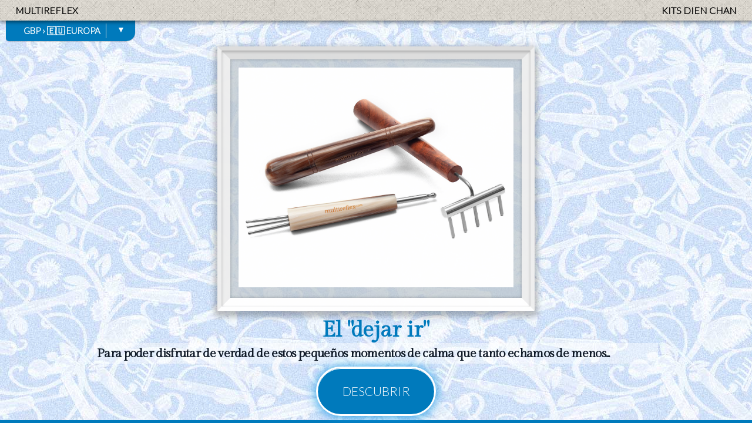

--- FILE ---
content_type: text/html; charset=utf-8
request_url: https://dienshop.com/multireflex-kit.php?kit=660&CU=GBP&idioma=ES&zone=europ
body_size: 6265
content:

<!doctype html>
<html lang="es" class="no-js">
<head>
	<meta http-equiv="Content-Type" content="text/html; charset=utf-8" />
	<meta name="viewport" content="width=device-width, initial-scale=1" />
	<meta name="apple-mobile-web-app-capable" content="yes" />
	<meta name="apple-mobile-web-app-status-bar-style" content="black-translucent" />
	<meta name="robots" content="index, follow, archive" />
	<meta name="Revisit-After" content="21 days" />
	<meta name="Resource-Type" content="document" />
	<meta name="Distribution" content="global" />
	<meta name="Rating" content="general" />

	<meta name="keywords" content="rodillos de reflexologia facial, estimulador de puntos faciales, facioterapia de vietnam original, herramienta reflexologia facial, multi reflexologia vietnamita Dien Chan, instrumentos reflexologia" >
	<meta name="description" content="Descripción..." />
	<meta name="author" content="Dien Chan Multireflex" />
	<meta name="contact" content="admin@multireflex.com" />
		<link rel="copyright" href="https://copyrights.multireflex.com">
	<link rel="canonical" href="https://dienshop.com">

	<meta property="og:type" content="website" />
	<meta property="og:site_name" content="DienShop" />
	<meta property="og:title" content="El "dejar ir"" />
	<meta property="og:url" content="https://dienshop.com/multireflex-kit.php?kit=660" />
	<meta property="og:description" content="<p>Para poder disfrutar de verdad de estos pequeños momentos de calma que tanto echamos de menos...</p>" />
	<meta property="og:image" content="G61T133-416-424_F000804.jpg" />
	<meta property="og:locale" content="en_GB" />
	<meta property="fb:app_id" content="733418843680403" />
	
	<link rel="stylesheet" type="text/css" href="css/fondos.css">
	<link rel="stylesheet" type="text/css" href="css/multireflex-kit.css">
	<link rel="stylesheet" type="text/css" href="css/multireflex-kit-options.css" />
	<link rel="stylesheet" type="text/css" href="css/merci.css">
	<link rel="stylesheet" type="text/css" href="css/multireflex-tipoDC.css">

	<script src="js/multireflex-kit-modernizr.js"></script>

<!-- Hotjar Tracking Code for Kits -->
<script>
    (function(h,o,t,j,a,r){
        h.hj=h.hj||function(){(h.hj.q=h.hj.q||[]).push(arguments)};
        h._hjSettings={hjid:2677761,hjsv:6};
        a=o.getElementsByTagName('head')[0];
        r=o.createElement('script');r.async=1;
        r.src=t+h._hjSettings.hjid+j+h._hjSettings.hjsv;
        a.appendChild(r);
    })(window,document,'https://static.hotjar.com/c/hotjar-','.js?sv=');
</script>

	<title>El "dejar ir" | Multireflex</title>
</head>
<body>
	<select id="cd-dropdown" class="cd-select bob">
		<option value="-1" selected>GBP › 🇪🇺 Europa</option>
		<option value="multireflex-kit.php?idioma=ES&kit=660&CU=EUR&zone=europ">€UR › Envío ▸ 🇪🇺 Europa</option>
		<option value="multireflex-kit.php?idioma=ES&kit=660&CU=EUR&zone=local">€UR › Envío ▸ 🇫🇷 Francia</option>
		<option value="multireflex-kit.php?idioma=ES&kit=660&CU=USD&zone=world">U$D › Envío ▸ 🇺🇸 U.S.A.</option>
		<option value="multireflex-kit.php?idioma=ES&kit=660&CU=CHF&zone=europ">CHF › Envío ▸ 🇨🇭 Suisse</option>
		<option value="multireflex-kit.php?idioma=ES&kit=660&CU=GBP&zone=europ">GBP › Envío ▸ 🇬🇧 £ U.K.</option>
		<!-- <option value="">▸▸ Catalogue</option> -->
	</select>

	<header class="fd-beige">
		<a href="https://multireflex.com?idioma=ES">multireflex</a>
		<a href="https://dienshop.com/multireflex-kits-index.php?idioma=ES&CU=GBP&zone=europ">Kits Dien&nbsp;Chan</a>
	</header>



<!-- Portada del kit cerrado -->
	<div class="intro-block">
		<div class="content-wrapper fd-tools">

			<div class="start-imgs">
				<div class="painting-frame circ-anim">
					<img src="https://tool.multireflex.eu/G61T133-416-424_F000804.jpg" title="EL «DEJAR IR»: conjunto de herramientas de Facioterapia - Dien Chan." alt="herramientas de Facioterapia - Dien Chan" />
				</div>
			</div>

			<h1>El "dejar ir"</h1>
			<p>Para poder disfrutar de verdad de estos pequeños momentos de calma que tanto echamos de menos...</p>			
			<a href="#0" class="btn" data-action="show-items">Descubrir</a>
		</div>
	</div>




 <!--BLOCKS fermés-->
	<div class="items-wrapper fd-beige">
		<ul class="slider">

<!--Bloc1: presentación del kit-->
			<li class="current">
				<a href="#0" data-action="item-1">
					<img src="https://tool.multireflex.eu/424-fotool00064.gif" title="EL «DEJAR IR»: conjunto de herramientas de Facioterapia - Dien Chan." alt="reflexología facial" />
					<div class="item-info">
						<h2>El kit</h2>
						<h1>El "dejar ir"</h1>
						<p>Descripción...</p>
						<img src="css/icn-info.png">
					</div>
				</a>
			</li>

<!--Bloc2: los tools que lo componen-->
			<li>
				<a href="#0" data-action="item-2">
		<div class="tools-v">
			<!-- <ul> -->

				<img class="tool-v" src="https://tool.multireflex.eu/133-v.png"	title='Herramienta multireflex nº133'	alt='Herramienta multireflex nº133'/>
				<img class="tool-v" src="https://tool.multireflex.eu/416-v.png"	title='Herramienta multireflex nº416'	alt='Herramienta multireflex nº416'/>
				<img class="tool-v" src="https://tool.multireflex.eu/424-v.png"	title='Herramienta multireflex nº424'	alt='Herramienta multireflex nº424'/>
		</div>
		
					
					<div class="item-info">
						<h2>Sus herramientas</h2>
						<h1>El "dejar ir"</h1>
						<p>Cada herramienta</p>
						<img src="css/icn-info.png">
					</div>
				</a>
			</li>


<!-- ITEMS GENERIQUES -->
			<li>
				<a href="#0" data-action="item-3">
					<img src="kits-gastosinc-images/faceasit-cream-307.jpg" title="Plan de tratamiento" alt="Plan de tratamiento" />
					<div class="item-info">
						<h2>Aprender</h2>
						<h1>
	
	
	
</h1>
						<p>Saber usarlos</p>
						<img src="css/icn-info.png">
					</div>
				</a>
			</li>

			<li>
				<a href="#0" data-action="item-4">
					<img src="kits-gastosinc-images/circle-bouquetcarol.png" title="Herramientas faciales de fabricación artisanal ecológica." alt="Herramientas faciales de fabricación artisanal ecológica." />
					<div class="item-info">
						<h2>Auténticos</h2>
						<h1>Joyas de salud</h1>
						<p>Fabricación sostenible</p>
						<img src="css/icn-info.png">
					</div>
				</a>
			</li>

			<li>
				<a href="#0" data-action="item-5">
					<img src="kits-gastosinc-images/contact-card.jpg" alt="contact Dien Chan" title="multireflex contact" />
					<div class="item-info">
						<h2>Contacto</h2>
						<h1>¿Quienes somos?</h1>
						<p>Los expertos del Dien Chan</p>
						<img src="css/icn-info.png">
					</div>
				</a>
			</li>

		</ul>

		<ul class="slider-navigation img-replace">
			<li><a href="#0" class="prev inactive">#prev</a></li>
			<li><a href="#0" class="next">#next</a></li>
		</ul> <!--\\slider-navigation -->

	</div> <!--\\END blocks fermés -->


<!--
.............................
........DESC du Kit..........
.............................
-->
	<div id="item-1" class="item-content"> 
		<div>
			<p style="display: none;"> P:69.1 G:6.3<br>62,80</p>
			
			<h2>El kit El "dejar ir"</h2>
			<img src="https://tool.multireflex.eu/424-fotool00064.gif" title="EL «DEJAR IR»: conjunto de herramientas de Facioterapia - Dien Chan." alt="reflexología facial" />
			<em><p>Para poder disfrutar de verdad de estos pequeños momentos de calma que tanto echamos de menos...</p></em>
			<div class="offre-prix">Este kit «El "dejar ir"» del Dien Chan a un precio excepcional de 62,80£<span>+Gastos de envío dependiendo de su área geográfica de entrega.</span></div>
			<div class="desckit"><p>Con demasiada frecuencia, nos encontramos con personas que dicen estar estresadas, pero que en realidad ya no saben cómo poner en perspectiva sus preocupaciones diarias.<br>Necesitamos enseñarles a dejarse llevar para mejorar su sueño reparador y su salud en general.</p></div>

			<div class="offre-prix">
				¡Aprovecha esta oferta para adquirir un hermoso conjunto de herramientas multireflex al mejor precio.<span>¡Verdaderas joyas de salud, útiles y efectivas!<span>			</div>

			<iframe class="comprar" src='https://dienshop.com/multireflex-kit-pay.php?kit=660&CU=GBP&idioma=ES&zone="europ'></iframe>

			<div class="disclaimer"><p>📌Si la zona geográfica de entrega no corresponde a su dirección, le pediremos que pague la diferencia para poder enviarle su paquete.<br>El pago se realiza a través de la pasarela segura de PayPal y no necesita abrir una cuenta. Los datos de su tarjeta de crédito no se comparten con el comerciante.<br>Al realizar este pago, acepta <a href=’http://condicionesventa.multireflex.com’ target=’_new’>los Términos y condiciones de venta</a> de la empresa DienChanMultireflex&reg;. Todos los derechos reservados.</p></div>
			<div class="lekit">
			<img src="https://tool.multireflex.eu/133-fotool00043.gif" title="EL «DEJAR IR»: conjunto de herramientas de Facioterapia - Dien Chan." alt="instrumentos de reflexología" />
			</div>
		</div>
		<a href="#0" class="close img-replace">#close</a>
	</div> <!--\\END desc -->


<!--.........SES TOOLS.....................-->
	<div id="item-2" class="item-content">  
			<div>
				<h2>El "dejar ir"</h2>
				<em>Este kit está compuesto por varias herramientas multireflex que te serán de gran utilidad a la hora de abordar muchos tratamientos.<br> Aquí tienes el listado de los instrumentos que componen este kit y sus enlaces para acceder a cada ficha detallada.<br><br>Si el kit completo no te satisface, puedes utilizar el botón de compra de cada referencia deseada para adquirirlas individualmente.</em>
				
<!-- INDIVIDUAL TOOLS-->
				<div class="tool-resum">
					<img class="tool-v-list" src='https://tool.multireflex.eu/133-v.png' title='«Herramienta multireflex nº133»'	alt='Herramienta multireflex nº133' />
					<h3 class='tool-name'>▸ El Detector cometa nº133</h3>
					<p>Aliado indispensable en los tratamientos de desintoxicación y reequilibrio del organismo. El detector Cometa nos permite realizar el Reflexodrenaje con efectos tanto yang como yin.</p>
					
					<div class="cart-add-div">
						<a class="cart-add" href="https://dienshop.com/gsite-quick-add.php?tool=133&CU=GBP&idioma=ES" target="_new">
							<img src="css/addcesta-solo.webp"/> <span></span>
						</a>
						<p class="masinfo">✚<a href="http://133.multireflex.com" target="_new">info ↗️</a></p>
					</div>


				</div>		
				<div class="tool-resum">
					<img class="tool-v-list" src='https://tool.multireflex.eu/416-v.png' title='«Herramienta multireflex nº416»'	alt='Herramienta multireflex nº416' />
					<h3 class='tool-name'>▸ El Rastrillo yin nº416</h3>
					<p>La gran herramienta para relajar el sistema nervioso y prepararlo para el tratamiento multirreflexológico.</p>
					
					<div class="cart-add-div">
						<a class="cart-add" href="https://dienshop.com/gsite-quick-add.php?tool=416&CU=GBP&idioma=ES" target="_new">
							<img src="css/addcesta-solo.webp"/> <span></span>
						</a>
						<p class="masinfo">✚<a href="http://416.multireflex.com" target="_new">info ↗️</a></p>
					</div>


				</div>		
				<div class="tool-resum">
					<img class="tool-v-list" src='https://tool.multireflex.eu/424-v.png' title='«Herramienta multireflex nº424»'	alt='Herramienta multireflex nº424' />
					<h3 class='tool-name'>▸ El Palo de masaje nº424</h3>
					<p>Muy apreciado por los masajistas y los reflexólogos podales, el Palo de masaje de cuerno natural permite ejercer presiones precisas y profundas sin quemar la piel.</p>
					
					<div class="cart-add-div">
						<a class="cart-add" href="https://dienshop.com/gsite-quick-add.php?tool=424&CU=GBP&idioma=ES" target="_new">
							<img src="css/addcesta-solo.webp"/> <span></span>
						</a>
						<p class="masinfo">✚<a href="http://424.multireflex.com" target="_new">info ↗️</a></p>
					</div>


				</div>		

				<!-- <iframe class="cart-show" src="https://dienshop.com/multireflex-showcart.php?idioma=ES"></iframe> -->

				<div class="lekit">
					<img src="https://tool.multireflex.eu/G61T133-416-424_F000804.jpg" title="EL «DEJAR IR»: conjunto de herramientas de Facioterapia - Dien Chan." alt="reflexología facial" />

<!-- De nouveau le bouton d'achat du kit complet -->
					<iframe class="comprar" src='https://dienshop.com/multireflex-kit-pay.php?kit=660&CU=GBP&idioma=ES&zone=europ'></iframe>
					
					<div class="disclaimer"><p>📌Si la zona geográfica de entrega no corresponde a su dirección, le pediremos que pague la diferencia para poder enviarle su paquete.<br>El pago se realiza a través de la pasarela segura de PayPal y no necesita abrir una cuenta. Los datos de su tarjeta de crédito no se comparten con el comerciante.<br>Al realizar este pago, acepta <a href=’http://condicionesventa.multireflex.com’ target=’_new’>los Términos y condiciones de venta</a> de la empresa DienChanMultireflex&reg;. Todos los derechos reservados.</p></div>
				</div>
			</div>

			<a href="#0" class="close img-replace">#close</a>
	</div> <!--\\END ses tools -->

<!-- Plan de soin en Dien Chan -->
	<div id="item-3" class="item-content">
		<div>
			<h2>Plan de tratamiento</h2>
			<img class="item-img circ-anim" src="kits-gastosinc-images/faceasit-cream-307.jpg" alt="App of Dien Chan" title="appli de Dien Chan" />
			<em>¿Como desarrollar un plan de tratamiento?</em>
			<p>Es mediante el diálogo con nuestro paciente o haciéndonos las preguntas correctas que desarrollamos un diagnóstico. Esta evaluación no médica describe el plan de cuidado.</p><p>Puede parecer complejo, ¡pero no es complicado!</p><p>Te proponemos un archivo completo y gratuito para resaltar todas las nociones teóricas y prácticas con la ayuda de ejemplos y la aplicación Faceasit’clinic.<br>Esta increíble aplicación recompensada con el «Premio a la Innovación en Reflexología 2018» por la Asociación de Reflexólogos de Canadá, se ha convertido en la herramienta indispensable para cualquier persona que quiera personalizar sus tratamientos en reflexología facial.<br>Es decir: ir más allá de los simples protocolos establecidos, pero adaptarlos a cada uno.</p><p>Nuestro objetivo es ofrecer a todos una fuente inagotable de inspiración tanto para el terapeuta profesional como para el principiante que quiere tomar las riendas de su salud de forma natural.<br>En este hermoso archivo, descubrirás cómo organizar tu trabajo terapéutico y definir un procedimiento de cuidado. La mejor manera de construir fórmulas de puntos&middot;<bqc>bqc</bqc> es comprender cada paso del trabajo en Facioterapia - Dien&nbsp;Chan.</p><p>Evaluar + Localizar + Tratar:<br>&bull; ¿Cómo el Dien&nbsp;Chan sintetiza muchas informaciones?<br>&bull; ¿Cómo traducir esta información en un tratamiento concreto?<br>&bull; ¿Cómo descifrar la historia del paciente para descubrir si estamos ante un trastorno expresado de forma yin o yang?<br>&bull; Los diferentes niveles del protocolo de cuidado y aprender a elegir los instrumentos más adecuados para la situación.<br>&bull; Comprender los efectos yin y yang de las herramientas multireflex para restablecer el equilibrio energético rápidamente.</p><p>Puedes acceder al archivo completo a través de este enlace <a href='http://plan.Faceasit.com/es' target='_new'>plan.Faceasit.com/es</a>.<br>¡Buena lectura! Si tienes alguna pregunta, no dudes en escribirnos: <a href='mailto:info@facioterapia.org'>info@facioterapia.org</a>.</p>		</div>
		<a href="#0" class="close img-replace">#close</a>
	</div> <!--\\END plan de soin -->


<!-- Les outils multireflex -->
	<div id="item-4" class="item-content">
		<div>
			<h2>Las genuinas herramientas multireflex</h2>
			<img class="item-img circ-anim" src="kits-gastosinc-images/bouquet-cadeau500px.jpg" alt="Herramientas faciales de fabricación artisanal ecológica." title="Herramientas faciales de fabricación artisanal ecológica." />
			<em>¡Verdadera joyas de salud!</em>
			<p>Entregando herramientas multireflex en todo el mundo desde 2002, somos el proveedor oficial de la Escuela Internacional de Multirreflexología - Dien&nbsp;Chan.</p><p>Preocupados por el medio ambiente, practicamos la economía circular y elaboramos cada herramienta con materias nobles y naturales, evitando sustancias sintéticas contaminantes.<br>Elegimos la madera de mimosa y el cuerno recuperado en el mundo agrícola tradicional para que ningún animal haya sido herido o criado con este propósito.<br>Preferimos el cuerno verdadero, como se ha hecho a lo largo de la historia, por sus propiedades antisépticas y su alta frecuencia terapéutica.</p><p>Instrumentos de elegancia y precisión, las herramientas multireflex satisfacen las necesidades profesionales y enriquecen sus gestos diarios de belleza mientras cuidan su salud.</p><p>El catálogo completo de las herramientas multireflex está disponible en el <a href='http://DienShop.com' target='_new'>DienShop.com</a>.</p>		</div>
		<a href="#0" class="close img-replace">#close</a>
	</div> <!--\\END outils multireflex -->


<!--CONTACT-->
	<div id="item-5" class="item-content"> 
		<div>
			<h2>Los expertos del Dien&nbsp;Chan</h2>
			<img class="item-img circ-anim" src="kits-gastosinc-images/contact-card.jpg" alt="multireflex contact" title="Dien Chan experts" />
			<em>Un equipo internacional en constante evolución.</em>
			<p>Desde 2002, hemos estado trabajando en la divulgación y enseñanza del método original de reflexología facial también conocido como «Multirreflexología - Dien&nbsp;Chan».</p><p>Nuestros años de colaboración con terapeutas experimentados de Vietnam, nuestra gran experiencia, nuestras publicaciones en varios idiomas (el ABC du Dien&nbsp;Chan, Edt Grancher, París) y la aplicación interactiva Faceasit (Premio a la innovación en reflexología 2018), son la garantía de una formación seria.<br>Creemos firmemente que la información no es una mercancía y nuestro talento docente está al servicio de los estudiantes apasionados.</p><p>🌿 Por lo tanto, participamos activamente en la protección del medio ambiente al reducir el abuso de medicamentos con efectos secundarios peligrosos para el cuerpo y el planeta.</p><p>👍¡Aprender con expertos, es importante!<br>▸ Consulta la agenda de cursos para escoger tu ciudad y fechas en <a href='http://agenda.facioterapia.org' target='_new'>agenda.facioterapia.org</a>.<br>▸ Para recibir el boletín de los expertos en Dien&nbsp;Chan: <a href='http://news.facioterapia.org' target='_new'>news.facioterapia.org</a></p><p>&#126;&#126;&#126;&#126;&#126;&#126;&#126;&#126;&#126;&#126;<br>E-mail: <a href='mailto:info@facioterapia.org'>info@facioterapia.org</a><br>Tél.: +34 636 355 156 [Barcelona]  o  +33 (0)767 880 190 [Francia] <br>Dominio oficial de la escuela: <a href='http://www.Facioterapia.org' target='_new'>www.Facioterapia.org</a><br>Para más informaciones y consejos: <a href='http://www.multireflex.com' target='_new'>www.multireflex.com</a></p>		</div>
		<a href="#0" class="close img-replace">#close</a>
	</div> <!--\\END contact -->

<!-- <script type="text/javascript" src="https://code.jquery.com/jquery-latest.min.js" ></script> -->
<script type="text/javascript" src="js/jquery-2.1.4.js"></script>
<script type="text/javascript" src="js/jquery.mobile.custom.min.js"></script>
<script type="text/javascript" src="js/multireflex-kit.js"></script>

<!-- POUR LE MENU D'OPTIONS -->
		<script type="text/javascript" src="js/multireflex-kit-options.js"></script>
		<script type="text/javascript">
			$( '#cd-dropdown' ).dropdown( { gutter : 5, stack : false,slidingIn : 100,
					onOptionSelect : function( opt ) {
						window.location = opt.data( 'value' ); }
					} ); 
		</script>

</body>
</html>


<!--Design & coded by Patryck Aguilar-Cassarà -->
<!--Thanks to https://codyhouse.co/gem/squeezebox-portfolio-template -->
<!--MULTIREFLEX©20230528 ➢ copyrights.multireflex.com -->

--- FILE ---
content_type: text/html; charset=UTF-8
request_url: https://dienshop.com/multireflex-kit-pay.php?kit=660&CU=GBP&idioma=ES&zone=%22europ
body_size: 2135
content:

<!doctype html>
<html lang="es" class="no-js">
<head>
  <meta charset="UTF-8">
  <meta name="viewport" content="width=device-width, initial-scale=1">
  <meta name="apple-mobile-web-app-capable" content="yes">
  <meta name="apple-mobile-web-app-status-bar-style" content="black-translucent">
  <meta http-equiv="X-UA-Compatible" content="IE=edge">
  <meta name="author" content="Dien Chan Multireflex">
  <link rel="copyright" href="https://copyright.multireflex.com">
  <link rel="canonical" href="https://www.dienshop.com">
  
 <!--URL PREVIEW-->
  <meta property="og:type" content="website">
  <meta property="og:site_name" content="Dien Chan Multireflex">
  <meta property="og:title" content="Dien Chan kit | El "dejar ir"">
  <meta property="og:image" content="http://tool.multireflex.eu/424-fotool00064.gif">
  <meta property="og:url" content="https://dienshop.com/multireflex-kit.php?kit=660&idioma=ES">
  <meta property="og:locale" content="en_GB">
  <meta property="og:description" content="<p>Para poder disfrutar de verdad de estos pequeños momentos de calma que tanto echamos de menos...</p>">

  <link rel="shortcut icon" href="favicon.ico">
  <link rel="preconnect" href="https://fonts.googleapis.com">
  <link rel="preconnect" href="https://fonts.gstatic.com" crossorigin>

  <link rel="stylesheet" type="text/css" href="css/multireflex-kit-pay.css">
  <link rel="stylesheet" type="text/css" href="css/multireflex-tipoDC.css">

<script>document.getElementsByTagName("html")[0].className += " js";</script>

  <title>El "dejar ir" | Multireflex</title>
</head>

<body class="fd-color">


<!-- Le code PAYPAL du bouton -->
<div id="smart-button-container">
      <div style="text-align: center;">
        <div style="margin-bottom: 1.25rem;">
          <h1 class="fontfamille" title="Dien Chan kitº660">El kit «El "dejar ir"» completo</h1>



          <p class="kitcompo">3 herramientas: Las herramientas: #133 #416 #424</p>

          <div class="bloc-infos">
            <h3>Escoger la zona de entrega correcta:</h3>

            <div class="lesoptions">
              <div class="totaltax"><p>Precio total*:<span>* impuestos y envío incluidos</span></p></div>

              
              <select id="item-options">
                                  <option zona="E" value="El "dejar ir" [Europa]" price="72.9">🇪🇺 Envío en Europa 72.90 £</option>
                  <option zona="W" value="El "dejar ir" [Mundo]" price="77.85">🌎 Resto del mundo 77.85 £</option>
                  <option zona="F" value="El "dejar ir" [Francia]" price="69.1">🇫🇷 Envío en Francia 69.10 £</option>
                              </select>

              <select style="visibility: hidden" id="quantitySelect"></select>
            </div>
          </div>

          <div id="paypal-button-container"></div>
        </div>
      </div>
</div>

 

<script src="https://www.paypal.com/sdk/js?client-id=AZH4QMbTdaJhbGA5_guJCgaCsW4PddZSs18XGHlUTO-fURPIuf0beI1NZgc2targOamve1eltTdwKdxS&currency=GBP&locale=en_GB" data-sdk-integration-source="button-factory"></script>

<script>
function initPayPalButton() {
    var shipping = 0;
    var blocInfos = document.querySelector("#smart-button-container .bloc-infos"); // Target the bloc-infos div
    var itemOptions = document.querySelector("#smart-button-container #item-options");
    var quantity = 1; // Quantity is always 1

    paypal.Buttons({
        style: {
            shape: 'rect',
            color: 'gold',
            layout: 'vertical',
            size: 'responsive',
            label: 'paypal',
        },
        createOrder: function (data, actions) {
            // Retrieve selected item details
            var zona = itemOptions.options[itemOptions.selectedIndex].getAttribute("zona");
            var selectedItemDescription = itemOptions.options[itemOptions.selectedIndex].value;
            var selectedItemPrice = parseFloat(itemOptions.options[itemOptions.selectedIndex].getAttribute("price"));

            var priceTotal = quantity * selectedItemPrice + parseFloat(shipping);
            priceTotal = Math.round(priceTotal * 100) / 100;
            var itemTotalValue = Math.round((selectedItemPrice * quantity) * 100) / 100;

            // Hide the entire bloc-infos div
            if (blocInfos) {
                blocInfos.style.display = "none";
            }

            return actions.order.create({
                purchase_units: [{
                    reference_id: zona + "PP01K660XFM",
                    description: 'Tu kit Dien Chan',
                    amount: {
                        currency_code: 'GBP',
                        value: priceTotal,
                        breakdown: {
                            item_total: {
                                currency_code: 'GBP',
                                value: itemTotalValue,
                            },
                            shipping: {
                                currency_code: 'GBP',
                                value: shipping,
                            }
                        }
                    },
                    items: [{
                        name: selectedItemDescription,
                        sku: zona + "PP01K660XFM",
                        unit_amount: {
                            currency_code: 'GBP',
                            value: selectedItemPrice,
                        },
                        quantity: quantity,
                    }]
                }]
            });
        },
        onApprove: function (data, actions) {
            return actions.order.capture().then(function (details) {
                alert('Transacción completada por ' + details.payer.name.given_name + '!');
            });
        },
        onCancel: function (data) {
            // Show the bloc-infos div again if the user cancels
            if (blocInfos) {
                blocInfos.style.display = "block";
            }
        },
        onError: function (err) {
            console.error("PayPal Button Error:", err);
        },
    }).render('#paypal-button-container');
}
initPayPalButton();
</script>


    </body>
</html>
<!--Design & coded by Patryck Aguilar-Cassarà -->
<!--MULTIREFLEX©20240115 ➢ copyrights.multireflex.com -->

--- FILE ---
content_type: text/html; charset=UTF-8
request_url: https://dienshop.com/multireflex-kit-pay.php?kit=660&CU=GBP&idioma=ES&zone=europ
body_size: 2135
content:

<!doctype html>
<html lang="es" class="no-js">
<head>
  <meta charset="UTF-8">
  <meta name="viewport" content="width=device-width, initial-scale=1">
  <meta name="apple-mobile-web-app-capable" content="yes">
  <meta name="apple-mobile-web-app-status-bar-style" content="black-translucent">
  <meta http-equiv="X-UA-Compatible" content="IE=edge">
  <meta name="author" content="Dien Chan Multireflex">
  <link rel="copyright" href="https://copyright.multireflex.com">
  <link rel="canonical" href="https://www.dienshop.com">
  
 <!--URL PREVIEW-->
  <meta property="og:type" content="website">
  <meta property="og:site_name" content="Dien Chan Multireflex">
  <meta property="og:title" content="Dien Chan kit | El "dejar ir"">
  <meta property="og:image" content="http://tool.multireflex.eu/424-fotool00064.gif">
  <meta property="og:url" content="https://dienshop.com/multireflex-kit.php?kit=660&idioma=ES">
  <meta property="og:locale" content="en_GB">
  <meta property="og:description" content="<p>Para poder disfrutar de verdad de estos pequeños momentos de calma que tanto echamos de menos...</p>">

  <link rel="shortcut icon" href="favicon.ico">
  <link rel="preconnect" href="https://fonts.googleapis.com">
  <link rel="preconnect" href="https://fonts.gstatic.com" crossorigin>

  <link rel="stylesheet" type="text/css" href="css/multireflex-kit-pay.css">
  <link rel="stylesheet" type="text/css" href="css/multireflex-tipoDC.css">

<script>document.getElementsByTagName("html")[0].className += " js";</script>

  <title>El "dejar ir" | Multireflex</title>
</head>

<body class="fd-color">


<!-- Le code PAYPAL du bouton -->
<div id="smart-button-container">
      <div style="text-align: center;">
        <div style="margin-bottom: 1.25rem;">
          <h1 class="fontfamille" title="Dien Chan kitº660">El kit «El "dejar ir"» completo</h1>



          <p class="kitcompo">3 herramientas: Las herramientas: #133 #416 #424</p>

          <div class="bloc-infos">
            <h3>Escoger la zona de entrega correcta:</h3>

            <div class="lesoptions">
              <div class="totaltax"><p>Precio total*:<span>* impuestos y envío incluidos</span></p></div>

              
              <select id="item-options">
                                  <option zona="E" value="El "dejar ir" [Europa]" price="72.9">🇪🇺 Envío en Europa 72.90 £</option>
                  <option zona="W" value="El "dejar ir" [Mundo]" price="77.85">🌎 Resto del mundo 77.85 £</option>
                  <option zona="F" value="El "dejar ir" [Francia]" price="69.1">🇫🇷 Envío en Francia 69.10 £</option>
                              </select>

              <select style="visibility: hidden" id="quantitySelect"></select>
            </div>
          </div>

          <div id="paypal-button-container"></div>
        </div>
      </div>
</div>

 

<script src="https://www.paypal.com/sdk/js?client-id=AZH4QMbTdaJhbGA5_guJCgaCsW4PddZSs18XGHlUTO-fURPIuf0beI1NZgc2targOamve1eltTdwKdxS&currency=GBP&locale=en_GB" data-sdk-integration-source="button-factory"></script>

<script>
function initPayPalButton() {
    var shipping = 0;
    var blocInfos = document.querySelector("#smart-button-container .bloc-infos"); // Target the bloc-infos div
    var itemOptions = document.querySelector("#smart-button-container #item-options");
    var quantity = 1; // Quantity is always 1

    paypal.Buttons({
        style: {
            shape: 'rect',
            color: 'gold',
            layout: 'vertical',
            size: 'responsive',
            label: 'paypal',
        },
        createOrder: function (data, actions) {
            // Retrieve selected item details
            var zona = itemOptions.options[itemOptions.selectedIndex].getAttribute("zona");
            var selectedItemDescription = itemOptions.options[itemOptions.selectedIndex].value;
            var selectedItemPrice = parseFloat(itemOptions.options[itemOptions.selectedIndex].getAttribute("price"));

            var priceTotal = quantity * selectedItemPrice + parseFloat(shipping);
            priceTotal = Math.round(priceTotal * 100) / 100;
            var itemTotalValue = Math.round((selectedItemPrice * quantity) * 100) / 100;

            // Hide the entire bloc-infos div
            if (blocInfos) {
                blocInfos.style.display = "none";
            }

            return actions.order.create({
                purchase_units: [{
                    reference_id: zona + "PP01K660XFM",
                    description: 'Tu kit Dien Chan',
                    amount: {
                        currency_code: 'GBP',
                        value: priceTotal,
                        breakdown: {
                            item_total: {
                                currency_code: 'GBP',
                                value: itemTotalValue,
                            },
                            shipping: {
                                currency_code: 'GBP',
                                value: shipping,
                            }
                        }
                    },
                    items: [{
                        name: selectedItemDescription,
                        sku: zona + "PP01K660XFM",
                        unit_amount: {
                            currency_code: 'GBP',
                            value: selectedItemPrice,
                        },
                        quantity: quantity,
                    }]
                }]
            });
        },
        onApprove: function (data, actions) {
            return actions.order.capture().then(function (details) {
                alert('Transacción completada por ' + details.payer.name.given_name + '!');
            });
        },
        onCancel: function (data) {
            // Show the bloc-infos div again if the user cancels
            if (blocInfos) {
                blocInfos.style.display = "block";
            }
        },
        onError: function (err) {
            console.error("PayPal Button Error:", err);
        },
    }).render('#paypal-button-container');
}
initPayPalButton();
</script>


    </body>
</html>
<!--Design & coded by Patryck Aguilar-Cassarà -->
<!--MULTIREFLEX©20240115 ➢ copyrights.multireflex.com -->

--- FILE ---
content_type: text/css; charset=utf-8
request_url: https://dienshop.com/css/multireflex-kit-options.css
body_size: 741
content:
.cd-dropdown, .cd-select {
	position: fixed;
	width: 220px;
	margin: 0 auto;
	display: block;
	top: 35px;
	z-index: 3;
	height: 40px;
	left: 10px;
}
.cd-dropdown > span {
	width: 100%;
	height: 35px;
	color: #FFF;
	font-weight: 700;
	font-size: 15px;
	background: #007ABC;
	display: block;
	padding: 10px 40px 0px 30px;
	position: relative;
	cursor: pointer;
	text-transform: uppercase;
	font-family: Lato, sans-serif;
	border-radius: 0 0 15px 5px;
}
.cd-dropdown > span::after {
	content: '\25BC';
	position: absolute;
	right: 0px;
	top: 15%;
	width: 50px;
	text-align: center;
	font-size: 14px;
	padding: 0;
	height: 70%;
	line-height: 20px;
	border-left: 1px solid #ddd;
}
.cd-dropdown.cd-active > span:after {content: '\25B2';}

.cd-dropdown ul {
	list-style-type: none;
	margin: 0;
	padding: 0;
	display: block;
	position: relative;
}

.cd-dropdown ul li {display: block;}
.cd-dropdown ul li span {
	width: 100%;
	background: #fff;
	line-height: 26px;
	padding: 10px 10px 5px 10px;
	display: block;
	color: #007ABC;
	cursor: pointer;
	font-weight: 700;
	text-transform: uppercase;
	font-family: Lato, sans-serif;
	letter-spacing: -1px;
}

.cd-dropdown > span,
.cd-dropdown ul li span {
	-webkit-backface-visibility: hidden;
	-webkit-touch-callout: none;
	-webkit-user-select: none;
	-khtml-user-select: none;
	-moz-user-select: none;
	-ms-user-select: none;
	user-select: none;
}

.cd-dropdown > span span[class^="icon-"],
.cd-dropdown > span span[class*=" icon-"]{
	padding: 0 30px 0 45px;
}

/* EFFECT 5 de CoDrop https://tympanus.net/codrops/2012/11/29/simple-effects-for-drop-down-lists */
/* Select fallback styling */
.cd-select {
	border: 1px solid #007abc;
	border-radius: 0 0 5px 5px;
	font-size: inherit;
	box-shadow: 0 0 10px rgba(0,0,0,0.7);
}
.cd-dropdown > span,
.cd-dropdown ul li:nth-last-child(-n+3) span {
	box-shadow: 0 1px 1px rgba(0,0,0,0.2);
}

.cd-dropdown ul {
	font-size: 1rem;
	position: absolute;
	top: 0px;
	width: 100%;
}

.cd-dropdown ul li {position: absolute;	width:inherit;}

.cd-active.cd-dropdown > span {
	color:#B7BFC4;
	box-shadow: none !important;
}

.cd-active.cd-dropdown > span,
.cd-active.cd-dropdown ul li span {
	box-shadow: 2px 2px 5px 1px rgba(0,0,0,.2);
}

.cd-active.cd-dropdown ul li {
	-webkit-transform-origin: -130% 90%;
	-moz-transform-origin: -130% 90%;
	-o-transform-origin: -130% 90%;
	-ms-transform-origin: -130% 90%;
	transform-origin: -130% 90%;
}

.cd-active.cd-dropdown ul li span {
	-webkit-transition: all 0.2s linear 0s;
	-moz-transition: all 0.2s linear 0s;
	-ms-transition: all 0.2s linear 0s;
	-o-transition: all 0.2s linear 0s;
	transition: all 0.2s linear 0s;
}

.cd-active.cd-dropdown ul li span:hover {background:#007abc;color: #fff;}


--- FILE ---
content_type: text/css; charset=utf-8
request_url: https://dienshop.com/css/multireflex-kit-pay.css
body_size: 1114
content:
/*CSS de la page ppbutton-kit.php des boutons PayPal pour kits*/
#smart-button-container h1 {margin: 10px auto 0;}
#smart-button-container h2 {margin: 0;}
#smart-button-container h3 {
	margin: 10px;
	color: #990033;
}
.kitcompo {
	margin: 0;
	font-family: Georgia, serif;
	color: #FFF;
	font-size: 0.8rem;
}
.komname {margin: 0;}
.totaltax {
	text-align: right;
	display: inline-block;
	margin-right: 5px;
	line-height: 14px;
}
.totaltax p {
	text-transform: uppercase !important;
	font-size: 15px !important;
	color: #000 !important;
	margin-top: 15px;
	vertical-align: middle;
	display: inherit;
}
.totaltax span {
	display: block;
	text-transform: lowercase;
	color:#bb6c4e;
}
#item-options {
	font-size: 110%;
	font-family: Lato, sans-serif;
	background-color: #82d4f7;
	border-radius: 5px;
	padding: 10px;
	cursor: grab;
	height: 50px;
	margin: 0 auto;
	box-shadow: 2px 3px 3px rgba(0,0,0,0.5);
	border: 2px solid #fff;
	display: inherit;
}
.no-dispo {
	width: 70%;
	text-align: center;
	margin:10px auto;
	border: 3px dotted #903;
	padding:0 10px;
	font-size: 1rem;
	font-family: lato, sans-serif;
	background-color: #ebf4ff;
}
.no-dispo {
    background: linear-gradient(239deg, #ffffff, #f3e0f8, #f5f2f6);
    background-size: 600% 600%;
    -webkit-animation: fd-nodispo 9s ease infinite;
    -moz-animation: fd-nodispo 9s ease infinite;
    animation: fd-nodispo 9s ease infinite;
}
.kit-num {
	font-size: 73%;
	color: gray;
	text-transform: full-width;
}

@-webkit-keyframes fd-nodispo {
    0%{background-position:91% 0%}
    50%{background-position:10% 100%}
    100%{background-position:91% 0%}
}
@-moz-keyframes fd-nodispo {
    0%{background-position:91% 0%}
    50%{background-position:10% 100%}
    100%{background-position:91% 0%}
}
@keyframes fd-nodispo {
    0%{background-position:91% 0%}
    50%{background-position:10% 100%}
    100%{background-position:91% 0%}
}


/*.....................CSS DU FORM ADDtoCART pour one tool only*/
.pp-forms {
	padding: 0 5px;
	text-align: center;
}
.pp-form-cartadd {
	height: 50px;
	text-align: center;
}
.img-tool-v {height: inherit;}
.form-cartshow {
	margin: 5px auto 0 10px;
	border: 1px solid #007abc;
	border-radius: 3px;
	background: #fff;
	padding: 5px 10px;
	left: -10px;
	position: relative;
	font-size: 1rem;
	cursor: context-menu;
	text-transform: uppercase;
	font-weight: lighter;
}
.form-cartshow:hover { background-color: #007ABC;color: #FFF;}
.form-cartshow-icon { 
	height: 50px;
	top: 14px;
	position: relative;
}
.form-nomprix {
	font-size: 80%;
	margin: -15px 0;
	color: #979da6;
}
.form-cartadd {
	border: 1px solid #000;
	padding: 10px;
	background: transparent;
	color: #000;
	text-transform: uppercase;
	top: -19px;
	position: relative;
	cursor: copy;
	border-radius: 5px;
	margin: 0 5px;
}
.form-cartadd:hover {
	background-color: #3ec158;
	border-color: #fff;
	color: #fff;
}

/*eBookValidate.php page du lien de téléchargement du fascicule
mais qui a un autre nom*/

.download-ebook {
	margin: 20px auto;
	border: 1px solid #007abc;
	padding: 10px 20px;
	width: 80%;
	background-color: #fff;
	border-radius: 10px;
	box-shadow: 0 2px 15px rgba(0,0,0,0.6);
}
.download-ebook h1 {
	color: #007abc;
	font-size: 2.4rem;
	margin: 0;
}
.download-ebook h3 {color: #007abc;}

.ebook-name {
	text-align: center;
	display: block;
	font-size: 120%;
	color: black;
}

.download-ebook button {
	cursor: grab;
	margin: 10px auto;
	text-align: center;
	padding: 10px 20px;
	background-color: #cddff7;
	border: 1px solid #007abc;
	border-radius: 5px;
	font-weight: bold;
	display: block;
}
.download-ebook button:hover {
	background-color: #007abc;
	color: #fff;
}
.verif-spam {
	color: red;
	text-align: center;
}
.expert-sign {
	font-style: italic;
	text-align: right;
}
.tic-green {
	color: green;
	font-size: large;
}
.tic-orange {
	color: #ffa700;
	font-size: large;
}


#paypal-button-container {
	position: inherit;
	width: 70%;
	text-align: center;
	margin: 0 auto;
}

--- FILE ---
content_type: application/javascript; charset=utf-8
request_url: https://dienshop.com/js/multireflex-kit.js
body_size: 1960
content:
jQuery(document).ready(function(){
	var
		itemsContainer = $('.items-wrapper'),
		itemsSlider = itemsContainer.children('.slider'),
		singleItemContent = $('.item-content'),
		sliderNav = $('.slider-navigation');

	var resizing = false;
// 	console.log(itemsSlider;


	//if on desktop - set a width for the itemsSlider element
	setSliderContainer();
	$(window).on('resize', function(){
		//on resize - update itemsSlider width and translate value
		if( !resizing ) {
			(!window.requestAnimationFrame) ? setSliderContainer() : window.requestAnimationFrame(setSliderContainer);
			resizing = true;
		}
	});

	//show the items slider if user clicks the show-items button
	$('.intro-block').on('click', '.content-wrapper>a', function(event) {
		event.preventDefault();
		var thisItemsContainer = $(this).parent().parent().next();
		$(this).parent().parent().addClass('items-visible');
		thisItemsContainer.addClass('items-visible');
		//animate single item - entrance animation
		setTimeout(function(){
			showItemPreview(thisItemsContainer.children('.slider').children('li').eq(0));
		}, 200);
	});
	//items slider is visible - hide slider and show the intro panel
	$('.intro-block').on('click', function(event) {
		if( $(this).hasClass('items-visible') && !$(event.target).is('a[data-action="show-items"]') ) {
			$(this).removeClass('items-visible');
			$(this).next().removeClass('items-visible');
		}
	});
	//close items slider with button (as well as intro panel)
	$('.items-wrapper>a').on('click',function(event){
		if( $(this).parent().prev().hasClass('items-visible') && $(event.target).is('a[data-action="close-items"]') ) {
			$(this).parent().prev().removeClass('items-visible');
			$(this).parent().removeClass('items-visible');
		}
	});
	//select a single item - open item-content panel
	$('.items-wrapper').on('click', '.slider a', function(event) {
		event.preventDefault();
		var item_id = $(this).attr('data-action');
		if( $(this).parent('li').next('li').is('.current') ) {
			prevSides(itemsSlider);
//MODIF: aquí he añadido unos .prev('li') porque sino en MobilDevice no habre la cuarta. Tiene que haber un .prev('li') de más que de <li>
		} else if ( $(this).parent('li').prev('li').prev('li').prev('li').prev('li').prev('li').is('.current')) {
			nextSides(itemsSlider);
		} else {
			$('.item-content#'+item_id).addClass('is-visible');
		}
	});

	//close single item content
	singleItemContent.on('click', '.close', function(event){
		event.preventDefault();
		singleItemContent.removeClass('is-visible');
	});

	//go to next/pre slide - clicking on the next/prev arrow
	sliderNav.on('click', '.next', function(){
		nextSides($('.items-wrapper').children('.slider'));
	});
	sliderNav.on('click','.prev',function(){
		prevSides($('.items-wrapper').children('.slider'));
	});
	
	//go to next/pre slide - keyboard navigation
	//DEPRECATED FOR PRODUCTION
	// $(document).keyup(function(event){
	// 	var mq = checkMQ();
	// 	if(event.which=='37' &&  intro.hasClass('items-visible') && !(sliderNav.find('.prev').hasClass('inactive')) && (mq == 'desktop') ) {
	// 		prevSides(itemsSlider);
	// 	} else if( event.which=='39' &&  intro.hasClass('items-visible') && !(sliderNav.find('.next').hasClass('inactive')) && (mq == 'desktop') ) {
	// 		nextSides(itemsSlider);
	// 	} else if(event.which=='27' && singleItemContent.hasClass('is-visible')) {
	// 		singleItemContent.removeClass('is-visible');
	// 	}
	// });

	itemsSlider.on('swipeleft', function(){
		var mq = checkMQ();
		if( !(sliderNav.find('.next').hasClass('inactive')) && (mq == 'desktop') ) nextSides(itemsSlider);
	});

	itemsSlider.on('swiperight', function(){
		var mq = checkMQ();
		if ( !(sliderNav.find('.prev').hasClass('inactive')) && (mq == 'desktop') ) prevSides(itemsSlider);
	});

	function showItemPreview(item) {
		if(item.length > 0 ) {
			setTimeout(function(){
				item.addClass('slides-in');
				showItemPreview(item.next());
			}, 50);
		}
	}

	function checkMQ() {
		//check if mobile or desktop device
		return window.getComputedStyle(document.querySelector('.items-wrapper'), '::before').getPropertyValue('content').replace(/'/g, "").replace(/"/g, "");
	}

	function setSliderContainer() {
		var mq = checkMQ();
		if(mq == 'desktop') {
			var	slides = itemsSlider.children('li'),
				slideWidth = slides.eq(0).width(),
				marginLeft = Number(itemsSlider.children('li').eq(1).css('margin-left').replace('px', '')),
				sliderWidth = ( slideWidth + marginLeft )*( slides.length + 1 ) + 'px',
				slideCurrentIndex = itemsSlider.children('li.current').index();
			itemsSlider.css('width', sliderWidth);
			( slideCurrentIndex != 0 ) && setTranslateValue(itemsSlider, (  slideCurrentIndex * (slideWidth + marginLeft) + 'px'));
		} else {
			itemsSlider.css('width', '');
			setTranslateValue(itemsSlider, 0);
		}
		resizing = false;
	}

	function nextSides(slider) {
		var actual = slider.children('.current'),
			index = actual.index(),
			following = actual.nextAll('li').length,
			width = actual.width(),
			marginLeft = Number(slider.children('li').eq(1).css('margin-left').replace('px', ''));

		index = (following > 4 ) ? index + 3 : index + following - 2;
		//calculate the translate value of the slider container
		translate = index * (width + marginLeft) + 'px';

		slider.addClass('next');
		setTranslateValue(slider, translate);
		slider.one('webkitTransitionEnd otransitionend oTransitionEnd msTransitionEnd transitionend', function(){
			updateSlider('next', actual, slider, following);
		});

		if( $('.no-csstransitions').length > 0 ) updateSlider('next', actual, slider, following);
	}

	function prevSides(slider) {
		var actual = slider.children('.previous'),
			index = actual.index(),
			width = actual.width(),
			marginLeft = Number(slider.children('li').eq(1).css('margin-left').replace('px', ''));
		console.log(marginLeft);

		translate = index * (width + marginLeft) + 'px';

		slider.addClass('prev');
		setTranslateValue(slider, translate);
		slider.one('webkitTransitionEnd otransitionend oTransitionEnd msTransitionEnd transitionend', function(){
			updateSlider('prev', actual, slider);
		});

		if( $('.no-csstransitions').length > 0 ) updateSlider('prev', actual, slider);
	}

	function updateSlider(direction, actual, slider, numerFollowing) {
		if( direction == 'next' ) {
			slider.removeClass('next').find('.previous').removeClass('previous');
			actual.removeClass('current');
			if( numerFollowing > 3 ) {
				actual.addClass('previous').next('li').next('li').next('li').addClass('current');
			} else if ( numerFollowing == 3 ) {
				actual.next('li').next('li').addClass('current');
				actual.prev('li').addClass('previous');
			} else if( numerFollowing == 2 ) {
				actual.next('li').addClass('current');
				actual.prev('li').prev('li').addClass('previous');
			}
		} else {
			slider.removeClass('prev').find('.current').removeClass('current');
			actual.removeClass('previous').addClass('current');
			if(actual.prevAll('li').length > 2 ) {
				actual.prev('li').prev('li').prev('li').addClass('previous');
			} else {
				( !slider.children('li').eq(0).hasClass('current') ) && slider.children('li').eq(0).addClass('previous');
			}
		}

		updateNavigation();
	}

	function updateNavigation() {
		//update visibility of next/prev buttons according to the visible slides
		var current = itemsContainer.find('li.current');
		(current.is(':first-child')) ? sliderNav.find('.prev').addClass('inactive') : sliderNav.find('.prev').removeClass('inactive');
		(current.nextAll('li').length < 3 ) ? sliderNav.find('.next').addClass('inactive') : sliderNav.find('.next').removeClass('inactive');
	}

	function setTranslateValue(item, translate) {
		item.css({
		    '-moz-transform': 'translateX(-' + translate + ')',
		    '-webkit-transform': 'translateX(-' + translate + ')',
			'-ms-transform': 'translateX(-' + translate + ')',
			'-o-transform': 'translateX(-' + translate + ')',
			'transform': 'translateX(-' + translate + ')',
		});
	}


});


--- FILE ---
content_type: image/svg+xml
request_url: https://dienshop.com/css/kits-gastosinc-arrow-back.svg
body_size: 222
content:
<?xml version="1.0" encoding="utf-8"?>
<!-- Generator: Adobe Illustrator 23.0.4, SVG Export Plug-In . SVG Version: 6.00 Build 0)  -->
<svg version="1.1" id="Layer_1" xmlns="http://www.w3.org/2000/svg" xmlns:xlink="http://www.w3.org/1999/xlink" x="0px" y="0px"
	 width="49.8px" height="35.3px" viewBox="0 0 49.8 35.3" style="enable-background:new 0 0 49.8 35.3;" xml:space="preserve">
<style type="text/css">
	.st0{fill:#007ABC;}
</style>
<path class="st0" d="M2.2,0h45.5c1.8,0,2.8,2.3,1.8,3.7L26.6,34.2c-0.9,1.4-2.8,1.4-3.7,0L0.4,3.7C-0.6,2.3,0.4,0,2.2,0z"/>
</svg>
